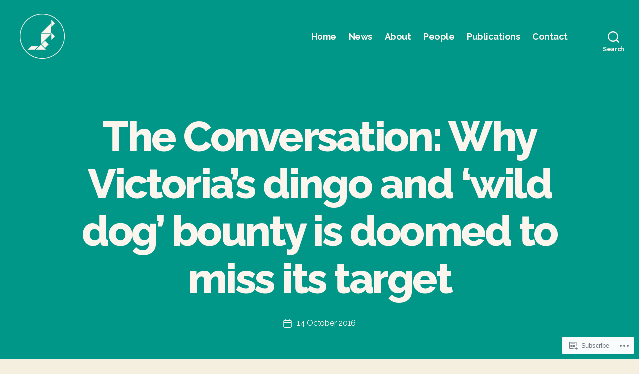

--- FILE ---
content_type: text/css;charset=utf-8
request_url: https://s0.wp.com/?custom-css=1&csblog=3tEgb&cscache=6&csrev=435
body_size: 2272
content:
.primary-menu a{color:#fcf5ed !important;font-weight:700}.header-footer-group,body:not(.overlay-header) #site-header .toggle,.menu-modal .toggle{color:#fcf5ed}.site-description,body:not(.overlay-header) .toggle-inner .toggle-text,.widget .post-date,.widget .rss-date,.widget_archive li,.widget_categories li,.widget cite,.widget_pages li,.widget_meta li,.widget_nav_menu li,.powered-by-wordpress,.to-the-top,.singular .entry-header .post-meta,.singular:not(.overlay-header) .entry-header .post-meta a{color:#fcf5ed}body:not(.overlay-header) .primary-menu > li > a,body:not(.overlay-header) .primary-menu > li > .icon,.modal-menu a,.footer-menu a,.footer-widgets a,#site-footer .wp-block-button.is-style-outline,.wp-block-pullquote:before,.singular:not(.overlay-header) .entry-header a,.archive-header a,.header-footer-group .color-accent,.header-footer-group .color-accent-hover:hover{color:#fcf5ed}.newfootermenu a{text-decoration:none;font-weight:700;font-size:smaller;padding-right:2rem}.newfootermenu a:hover{text-decoration:underline}.footer-widgets-outer-wrapper{padding:3rem 0 6rem}@media screen and (max-width: 699px){.wp-container-core-social-links-is-layout-1.wp-container-core-social-links-is-layout-1{justify-content:center !important}.newfootermenu{text-align:center}}.homepage-papers-published{font-size:4em !important;margin-bottom:-40px !important}@media (max-width: 781px){.homepage-latest-news-title{margin-top:-3rem !important}}.homepage-flag{margin-top:0 !important;margin-bottom:2rem !important}@media (max-width: 781px){.homepage-flag{display:none !important}}.textshadow{text-shadow:0 1px 8px rgba(0, 0, 0, 0.8)}.subtletextshadow{text-shadow:0 1px 14px rgba(0, 0, 0, 0.5)}.wp-block-button.is-style-outline > .wp-block-button__link,.wp-block-button .wp-block-button__link.is-style-outline{border:2px solid;padding:1em 1.44em}.sd-social-icon .sd-content ul li[class*=share-] a.sd-button{background:#d7cfab;color:#000 !important}.sd-social-icon .sd-content ul li[class*=share-].share-linkedin a.sd-button{background:#d7cfab;color:#000 !important}.sd-social-icon .sd-content ul li[class*=share-].share-facebook a.sd-button{background:#d7cfab;color:#000 !important}.sd-social-icon .sd-content ul li[class*=share-].share-x a.sd-button{background:#d7cfab;color:#000 !important}.sd-social-icon .sd-content ul li[class*=share-].share-bluesky a.sd-button{background:#d7cfab;color:#000 !important}.social-icons a,#site-footer button:not(.toggle),#site-footer .button,#site-footer .faux-button,#site-footer .wp-block-button__link,#site-footer .wp-block-file__button,#site-footer input[type="button"],#site-footer input[type="reset"],#site-footer input[type="submit"]{background-color:#fcf5ed}.is-style-outline .wp-block-button__link:not(.has-text-color){color:#009688}button:not(.toggle),.button,.faux-button,.wp-block-button__link,.wp-block-file .wp-block-file__button,input[type="button"],input[type="reset"],input[type="submit"],.bg-accent,.bg-accent-hover:hover,.bg-accent-hover:focus,:root .has-accent-background-color,.comment-reply-link,#site-content #infinite-handle span button,#site-content #infinite-handle span button:hover,#site-content #infinite-handle span button:focus{background-color:#009688}.color-accent,.color-accent-hover:hover,.color-accent-hover:focus,:root .has-accent-color,.has-drop-cap:not(:focus):first-letter,.wp-block-button.is-style-outline,a{color:#009688}@media (min-width: 700px){.post-inner{padding-top:6rem}}.blog .section-inner.medium,.blog .entry-content > :not(.alignwide):not(.alignfull):not(.alignleft):not(.alignright):not(.is-style-wide){max-width:120rem}h2.entry-title{text-align:left}@media screen and (min-width: 660px){.blog .entry-content > .alignleft,.blog .entry-content > p .alignleft,.blog .entry-content > .wp-block-image .alignleft{position:static;margin-left:0;margin-right:2rem;max-width:calc((100% - 0rem) / 2 - 6rem)}}@media screen and (min-width: 800px){.blog .entry-content > .alignleft,.blog .entry-content > p .alignleft,.blog .entry-content > .wp-block-image .alignleft{position:static;margin-left:0;margin-right:2rem;max-width:calc((100% - 28rem) / 2 - 6rem)}}@media screen and (min-width: 1000px){.blog .entry-content > .alignleft,.blog .entry-content > p .alignleft,.blog .entry-content > .wp-block-image .alignleft{position:static;margin-left:0;margin-right:2rem;max-width:calc((100% - 38rem) / 2 - 6rem)}.blog .entry-content > .alignright,.blog .entry-content > p .alignright,.blog .entry-content > .wp-block-image .alignright{position:static;margin-right:0;margin-left:2rem;max-width:calc((100% - 0rem) / 2 - 6rem)}}@media screen and (min-width: 800px){.blog .entry-content > .alignright,.blog .entry-content > p .alignright,.blog .entry-content > .wp-block-image .alignright{position:static;margin-right:0;margin-left:2rem;max-width:calc((100% - 28rem) / 2 - 6rem)}}@media screen and (min-width: 1000px){.blog .entry-content > .alignright,.blog .entry-content > p .alignright,.blog .entry-content > .wp-block-image .alignright{position:static;margin-right:0;margin-left:2rem;max-width:calc((100% - 38rem) / 2 - 6rem)}}@media screen and (max-width: 600px){.alignleft,.alignright{max-width:100% !important;margin-left:2rem !important;margin-right:2rem !important;margin-bottom:3rem !important;display:grid !important}}@media screen and (max-width: 600px){img,.caption{margin:auto;display:grid !important}}.wp-block-pullquote{padding:1em 3em}.wp-block-pullquote.alignwide::before,.wp-block-pullquote.alignfull::before{font-family:"Georgia", serif;content:'\201C'}blockquote,.border-color-accent,.border-color-accent-hover:hover,.border-color-accent-hover:focus{border-color:#009688;font-size:larger}@media (min-width: 700px){.wp-block-pullquote.alignwide blockquote p,.wp-block-pullquote.alignfull blockquote p{font-size:4rem}}.about-page-pull-quote{margin-top:0 !important}.entry-content hr,hr.styled-separator{background:linear-gradient(to left, currentColor calc(50% - 0px), transparent calc(50% - 0px), transparent calc(50% + 0px), currentColor calc(50% + 0px));border:.5px solid #d7cfab}.entry-content hr::before,.entry-content hr::after,hr.styled-separator::before,hr.styled-separator::after{display:none}.sd-social-icon .sd-content ul li a.sd-button,.sd-social-text .sd-content ul li a.sd-button,.sd-content ul li a.sd-button,.sd-content ul li .option a.share-ustom,.sd-content ul li.preview-item div.option.option-smart-off a,.sd-content ul li.advanced a.share-more,.sd-social-icon-text .sd-content ul li a.sd-button,.sd-social-official .sd-content>ul>li>a.sd-button,#sharing_email .sharing_send,.sd-social-official .sd-content>ul>li .digg_button>a{background:none;box-shadow:none}.sd-social-icon .sd-content ul li a.sd-button:hover,.sd-social-icon .sd-content ul li a.sd-button:active,.sd-social-text .sd-content ul li a.sd-button:hover,.sd-social-text .sd-content ul li a.sd-button:active,.sd-social-icon-text .sd-content ul li a.sd-button:hover,.sd-social-icon-text .sd-content ul li a.sd-button:active,.sd-social-official .sd-content > ul > li > a.sd-button:hover,.sd-social-official .sd-content > ul > li > a.sd-button:active,.sd-social-official .sd-content > ul > li .digg_button > a:hover,.sd-social-official .sd-content > ul > li .digg_button > a:active{box-shadow:none}.link a::after,a[href*="doi.org/"]::after,a[href*="altmetric.com"]::after{content:"\2197";font-weight:700;font-family:monospace;vertical-align:4px}a[href$=".pdf"]::after{content:"\21e3";font-weight:700;font-size:1.4em;font-family:monospace;vertical-align:0}.box a,.box a:visited,.link a,.link a:visited,a[href$=".pdf"],a[href$=".pdf"]:visited,a[href*="doi.org/"],a[href*="doi.org/"]:visited,a[href*="altmetric.com"],a[href*="altmetric.com"]:visited{-moz-border-radius:20px;-webkit-border-radius:20px;border-radius:20px;border:1.5px solid #000;vertical-align:2px;color:#000;font-size:small;font-weight:700;text-decoration:none;padding:2px 12px;margin-right:0;margin-left:0;-webkit-transition-property:background, color;-moz-transition-property:background, color;-o-transition-property:background, color;transition-property:background, color;-webkit-transition-duration:.3s;-moz-transition-duration:.3s;-o-transition-duration:.3s;transition-duration:.3s;-webkit-transition-timing-function:linear;-moz-transition-timing-function:linear;-o-transition-timing-function:linear;transition-timing-function:linear}.box a:hover,.link a:hover,a[href$=".pdf"]:hover,a[href*="doi.org/"]:hover,a[href*="altmetric.com"]:hover{background-color:#000;color:#fcf5ed !important}.citationlinks{display:inline-block;text-transform:uppercase;font-weight:700;font-size:.8em;margin-top:30px;margin-bottom:12px;text-decoration:none}.citationlinks a,.citationlinks a:visited{display:inline-block;padding:8px 16px;font-weight:700;letter-spacing:.0625em;border:2px solid #009688;border-radius:0;margin-right:10px;margin-bottom:10px;box-sizing:border-box;text-decoration:none;color:#009688;-webkit-transition-property:background, color;-moz-transition-property:background, color;-o-transition-property:background, color;transition-property:background, color;-webkit-transition-duration:.3s;-moz-transition-duration:.3s;-o-transition-duration:.3s;transition-duration:.3s;-webkit-transition-timing-function:linear;-moz-transition-timing-function:linear;-o-transition-timing-function:linear;transition-timing-function:linear}.citationlinks a:hover{background-color:#009688;color:#fcf5ed !important}.citationlinks a::after{content:"\2197";font-weight:700;font-family:monospace;vertical-align:6px}.extlink a:hover{background:none !important;color:#009688 !important}.extlink a,.extlink a:visited{color:#009688 !important;-moz-border-radius:unset;-webkit-border-radius:unset;border-radius:unset;border:unset;vertical-align:unset;font-size:unset;font-weight:unset;text-decoration:underline;padding:unset;margin-right:unset;margin-left:unset;-webkit-transition-property:unset;-moz-transition-property:unset;-o-transition-property:unset;transition-property:unset;-webkit-transition-duration:unset;-moz-transition-duration:unset;-o-transition-duration:unset;transition-duration:unset;-webkit-transition-timing-function:unset;-moz-transition-timing-function:unset;-o-transition-timing-function:unset;transition-timing-function:unset}.plainlink a{background:none !important;color:#009688 !important;-moz-border-radius:unset;-webkit-border-radius:unset;border-radius:unset;border:unset;vertical-align:unset;font-size:unset;font-weight:unset;text-decoration:underline;padding:unset;margin-right:unset;margin-left:unset;-webkit-transition-property:unset;-moz-transition-property:unset;-o-transition-property:unset;transition-property:unset;-webkit-transition-duration:unset;-moz-transition-duration:unset;-o-transition-duration:unset;transition-duration:unset;-webkit-transition-timing-function:unset;-moz-transition-timing-function:unset;-o-transition-timing-function:unset;transition-timing-function:unset}.plainlink a:hover{background:none !important;color:#009688 !important}.plainlink a::after{content:unset}.logolink,logolink:visited{opacity:25%;-webkit-transition-property:opacity;-moz-transition-property:opacity;-o-transition-property:opacity;transition-property:opacity;-webkit-transition-duration:400ms;-moz-transition-duration:400ms;-o-transition-duration:400ms;transition-duration:400ms;-webkit-transition-timing-function:linear;-moz-transition-timing-function:linear;-o-transition-timing-function:linear;transition-timing-function:linear}.logolink:hover{opacity:99.9%}@media (max-width: 781px){.footer-menu{display:none !important}}.footer-copyright{line-height:1.2;font-size:1em}.footer-copyright:after{content:"\00a0"}.powered-by-wordpress a{font-size:.8em}.powered-by-wordpress a:after{content:". Designed and maintained by Vinculum Creative"}.powered-by-wordpress{display:initial;margin:0;line-height:1.2}.footer-menu{font-size:1.8rem}